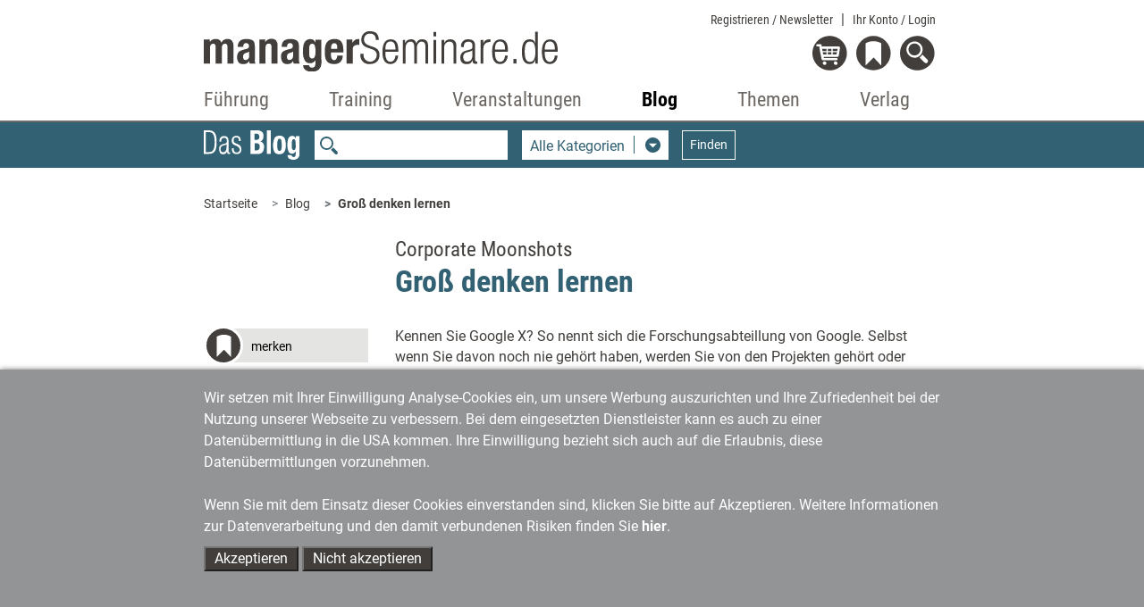

--- FILE ---
content_type: text/html;charset=utf-8
request_url: https://www.managerseminare.de/blog/Gross-denken-lernen,3998
body_size: 12240
content:
	                

	<!DOCTYPE html>
<html lang="de-DE">
<head>
<title>Corporate Moonshots - Groß denken lernen</title>
<meta charset="UTF-8">
<meta http-equiv="X-UA-Compatible" content="IE=edge">
<meta http-equiv="Cache-Control" content="no-cache, no-store, must-revalidate" />
<meta http-equiv="Pragma" content="no-cache" />
<meta http-equiv="Expires" content="0" />
<meta name="title" content="Corporate Moonshots - Groß denken lernen">
<meta name="description" content="">
<meta name="copyright" content="managerSeminare Verlags GmbH, Bonn, Germany" >
<meta name="viewport" content="width=device-width, initial-scale=1">
<meta name="robots" content="index, follow">
<meta property="og:title" content="Corporate Moonshots - Groß denken lernen">
<meta property="og:description" content="">
<meta property="og:url" content="https://www.managerseminare.de/blog/Gross-denken-lernen,3998">
<meta property="og:image" content="https://www.managerseminare.de/images/newsblog/artikel/3998_MS257_Cover.jpg" >

<link rel="canonical" href="https://www.managerseminare.de/blog/Gross-denken-lernen,3998" />

<link rel="apple-touch-icon" type="image/png" href="/common/images/favicon.png">
<link rel="shortcut icon" type="image/png" href="/common/images/favicon.png">
<link rel="icon" type="image/png" href="/common/images/favicon.png">

<!-- Bootstrap -->
<link href="/common/css/bootstrap-4.4.1.css" rel="stylesheet">
<link href="/common/roboto/roboto.css" rel="stylesheet">

<!--Slider-->
<link href="/common/css/slick.css" rel="stylesheet">
	<!--Lightbox-->
<link href="/common/css/featherlight.min.css" rel="stylesheet">
<!---Theme-->
<link href="/common/css/theme.css?v=6" rel="stylesheet">
<!---Specials -->
<link href="/common/css/specials_fr.css" rel="stylesheet">

<link rel="stylesheet" href="/common/css/jquery-ui.css">

<script src="/common/js/jquery-3.5.1.min.js"></script>

<script type="text/javascript">
var use_hash = "";
if(window.location.hash) {
  use_hash= window.location.hash;
  document.location.hash = '';
}
</script>


<!--ms functions -->
<script type="text/javascript" src="/common/js/ms_func.js?v=2"></script>
<script async defer src="/scrcommon/js/altcha.min.js" type="module"></script>
<link href="/scrcommon/css/altcha_ms.css" rel="stylesheet">
<script>
var setmecl = 1;
</script>
</head>
<body class="hyphenate">
<script>var LNID = "81";</script>

	<script>var forPage = "NONE";</script>

<script>
focusMethod = function getFocus() {
  document.getElementById("suchefocus").focus();
}
</script>

<style>

    sideNav #navbarMS ul.navbar-nav li a.navAreaLink {
        color: #929495 !important;
    }

    .sideNav #navbarMS ul.navbar-nav li.liPTT.show div.sublinks.traincamp a.dropdown-item {
        color: #f08a00 !important;
    }

    .sideNav #navbarMS ul.navbar-nav li.liPTT.show div.sublinks.cube a.dropdown-item {
        color: #f08a00 !important;
    }
    
    .sideNav #navbarMS ul.navbar-nav li.liPTT.show div.sublinks.vtt a.dropdown-item {
        color: #007037 !important;
    }

    li.nav-item div.dropdown-menu {
	max-height:70vh !important;
	overflow-y: auto !important;
    }
    
    .sideNav ul.navbar-nav li.dropdown.show.little.liPTT .dropdown-menu {
    left: 33% !important;
  }
    
</style>

<!---Navigation-->
<nav id="header-nav" class="navbar-expand-lg navbar-light fixed-top sideNav" aria-label="Hauptnavigation">
    <div class="container">
        <div class="row top">
            <div class="col-xl-4 offset-xl-2  col-lg-5 offset-lg-1 col-md-5 offset-md-1 col-sm-6 col-5">
                <a class="logo" href="/"><img src="/common/images/Logo-Portal.svg" alt="managerSeminare.de"/> </a>
            </div>
            <div class="col-xl-4 col-lg-5 col-md-5  col-sm-6 col-7 text-right topbuttons">
                <div id="top_nav_bar">
                    <ul>
                        <li class="showAuthUser"><a href="/Login/Newsletter">Newsletter</a></li>
                        <li class="hideAuthUser"><a href="/Registrierung_Newsletter">Registrieren / Newsletter</a></li>
                        <li>
                            <div class="dropdown">
                                <a href="#" class="dropdown-toggle login_btn not-loggedIn" type="button"
                                   data-toggle="dropdown" aria-haspopup="true" aria-expanded="false">Ihr Konto <span class="hideAuthUser">/ Login</span></a>
                                <div class="dropdown-menu login" aria-labelledby="login">
                                    <div class="logincontent"></div>
                                </div>
                            </div>
                        </li>
                    </ul>
                    <div class="dropdown-menu login" aria-labelledby="login">
                        <div class="logincontent"></div>
                    </div>
                </div>
                <div class="clearfix"></div>

                <div class="dropdown">
                    <a href="#" class="dropdown-toggle showAuthUser login_btn not-loggedIn" type="button" id="account"
                       data-toggle="dropdown" aria-haspopup="true" aria-expanded="false">
                        <img class="icon account" src="/common/images/login_on-top.svg" alt="Login" title="Nutzerbereich"/>
                    </a>
                    <div class="dropdown-menu login" aria-labelledby="login">
                        <div class="logincontent"></div>
                    </div>
                </div>

                <div class="dropdown">
                    <a href="#" class="dropdown-toggle" type="button" id="warenkorb" data-toggle="dropdown"
                       aria-haspopup="true" aria-expanded="false">
                        <img class="icon warenkorb" src="/common/images/warenkorb-top.svg" alt="Warenkorb" title="Warenkorb"/>
                        <div class="anzahl" id="cartamaount">0</div>
                    </a>

                    <div class="dropdown-menu warenkorb" aria-labelledby="warenkorb">
                        <div id="cartcontent">
                            <h3>Warenkorb</h3>
                            <strong>Ihr Warenkorb ist leer</strong><br>
                            <strong><a href="/Trainingsmedien?hd">> zum Trainingsmedien-Shop</a></strong><br>
                                <strong><a href="/LeadershipMedien?hd">> zum Leadership-Medien-Shop</a></strong>
                        </div>
                    </div>
                </div>
                <div class="dropdown">
                    <a href="#" class="dropdown-toggle" type="button" id="merkzettel" data-toggle="dropdown"
                       aria-haspopup="true" aria-expanded="false">
                        <img class="icon merkzettel" src="/common/images/merkzettel_top.svg" alt="Merkzettel" title="Merkzettel"/>
                        <div class="anzahl" id="merkzettelamaount">0</div>
                    </a>

                    <div class="dropdown-menu warenkorb" aria-labelledby="merkzettel">
                        <div id="notepadcontent"></div>
                    </div>
                </div>
                <div class="dropdown">
                    <a href="#" class="dropdown-toggle" type="button" id="suche" data-toggle="dropdown"
                       aria-haspopup="true" aria-expanded="false" onclick="focusMethod()" aria-label="Suche öffnen">
                        <img class="icon search" src="/common/images/search-top.svg" alt="Suche" title="Suche"/>
                    </a>
                    <div class="dropdown-menu suche" aria-labelledby="suche">
                        <h3>Suche</h3>
                        <form action="/Suche" method="post">
                            <input type="text" placeholder="Suche" class="form-control" name="url_Search_N" value="" id="suchefocus">

                            <button type="submit" class="form-group btn  btn-sm">Suchen</button>
                        </form>
                    </div>
                </div>
                <button class="navbar-toggler" type="button" data-toggle="collapse" data-target="#navbarMS"
                        aria-controls="navbarMS" aria-expanded="false" aria-label="Navigation">
                    <img class="icon" src="/common/images/hamburger-top.svg" alt="Menü" title="Menü"/></button>
            </div>
        </div>
        <div class="row">
            <div class="col-xl-8  offset-xl-2 col-lg-10 offset-lg-1 col-md-10 offset-md-1 col-12">
                <div class="collapse navbar-collapse" id="navbarMS">
                    <ul class="navbar-nav nav-fill">

                        <li id="mobileAccountBar" class="nav-item onlyMobile hideAuthUser">
                            <a class="showAccountBtn">
                                Mein Konto / Login
                            </a>
                            <a href="/Registrierung_Newsletter">
                                Registrieren / Newsletter
                            </a>
                        </li>

                        <li id="mobileSearchbar" class="nav-item onlyMobile">
                            <form action="/Suche" method="post">
                                <input class="form-control form-control-sm mr-sm-2 searchfield" type="search"
                                       name="url_Search_N" aria-label="Suche">
                            </form>
                        </li>

                        <li class="nav-item onlyMobile" style="border-top: none">
                            <a class="nav-link" href="/">Startseite</a>
                        </li>


                        <li class="nav-item dropdown liManagerSeminare">
                            <a class="nav-link  dropdown-toggle navAreaLink" href="/managerSeminare"
                               id="navManagerSeminare" role="button" data-toggle="dropdown" aria-haspopup="true"
                               aria-expanded="false">Führung</a>
                            <a href="#" class="caret dropdown-toggle" role="button" data-toggle="dropdown"
                               aria-haspopup="true" aria-expanded="false"></a>
                            <div class="dropdown-menu" aria-labelledby="navManagerSeminare">
                                <div class="row">
                                    <div class="col-md-4 col-12 article">
                                        <a href="/managerSeminare" class="imgLink"><img
                                                    src="/common/images/bereiche/Logo-mS.svg"
                                                    alt="managerSeminare: Das Weiterbildungsmagazin"/></a>
                                        <h3><a href="/managerSeminare">managerSeminare Magazin</a></h3>

                                        <div class="sublinks">
                                            <a class="dropdown-item" href="/managerSeminare/Archiv">Artikelarchiv</a>
                                            <a class="dropdown-item" href="/managerSeminare/Hefte">Ausgaben</a>
                                            <a class="dropdown-item" href="/managerSeminare/Dossiers">Dossiers/managerSkills</a>
                                            <a class="dropdown-item" href="/managerSeminare/Supplements">Extrahefte</a>
                                            <a class="dropdown-item" href="/managerSeminare/Abonnement?nav">Mitgliedschaft/Abonnement</a>
                                            <a class="dropdown-item" href="/managerSeminare/Abonnement/Corporate?nav">Mitgliedschaft für Unternehmen</a>
                                            <a class="dropdown-item" href="/managerSeminare/TV">TV-Beiträge</a>
                                            <a class="dropdown-item" href="/managerSeminare/Podcasts">Podcasts</a>
                                            <a class="dropdown-item" href="/managerSeminare/Umfragen">Umfragen</a>
                                            <a class="dropdown-item" href="/Verlag/Redaktionelles_Selbstverstaendnis">Redaktionelles Selbstverständnis</a>
                                            <a class="dropdown-item" href="/managerSeminare/Autorenschaft">Autorenschaft</a>
                                            <a class="dropdown-item" href="/Werbung#ms">Werben in managerSeminare</a>
                                        </div>
                                    </div>
                                    <div class="col-md-4 col-12 article">
                                        <a href="/LeadershipMedien" class="imgLink"><img
                                                    src="/common/images/bereiche/Logo-lm.svg" alt="Leadership Medien"/></a>
                                        <h3><a href="/LeadershipMedien">Leadership Medien: Ressourcen für die Personalentwicklung</a></h3>

                                        <div class="sublinks leadership">
                                            <a class="dropdown-item" href="/LeadershipMedien/Buecher">Bücher</a>
                                            <a class="dropdown-item" href="/LeadershipMedien/Microtrainings">Microtrainings</a>
                                            <a class="dropdown-item" href="/LeadershipMedien/LearningBundles">Learning Bundles</a>
                                            <a class="dropdown-item" href="/LeadershipMedien/Vorschau">Ausblick auf neue Produkte</a>
                                            <a class="dropdown-item" href="/LeadershipMedien/Autorenschaft">Autorenschaft</a>
                                        </div>
                                    </div>

                                    <div class="col-md-4 col-12 article">
                                        <a href="/Self-Leadership" class="imgLink"><img
                                                    src="/common/images/bereiche/Logo-lls.svg" alt="Self-Leadership"/></a>
                                        <h3><a href="/Self-Leadership">Self-Leadership</a></h3>

                                        <div class="sublinks learningleadership">
                                            <a class="dropdown-item" href="/Self-Leadership/Erklaerfilme">Erklärfilme</a>
                                            <a class="dropdown-item" href="/Self-Leadership/LearningUnits">Learning Units</a>
                                            <a class="dropdown-item" href="/ki-kompetenzen">KI-Kompetenzen für den Job</a>
                                            <a class="dropdown-item" href="/Self-Leadership/E-Learning">E-Learning</a>
                                            <a class="dropdown-item" href="/Self-Leadership/Webinar-Aufzeichnung">Webinar-Aufzeichnungen</a>
                                        </div>
                                    </div>

                                </div>
                            </div>
                        </li>
                        <!--Training-->
                        <li class="nav-item dropdown liTrainingaktuell">
                            <a class="nav-link  dropdown-toggle navAreaLink" href="#" id="navTrainingaktuell"
                               role="button" data-toggle="dropdown" aria-haspopup="true"
                               aria-expanded="false">Training</a>
                            <a href="#" class="caret dropdown-toggle" role="button" data-toggle="dropdown"
                               aria-haspopup="true" aria-expanded="false"></a>
                            <div class="dropdown-menu" aria-labelledby="navTrainingaktuell">
                                <div class="row">
                                    <div class="col-md-4 col-12 article"><a href="/Trainingaktuell" class="imgLink">
                                            <img src="/common/images/bereiche/Navi_Logo-Ta.svg"
                                                 alt="Fachzeitschrift Training aktuell"/></a>
                                        <h3><a href="/Trainingaktuell">Training aktuell</a>
                                        </h3>

                                        <div class="sublinks">
                                            <a class="dropdown-item" href="/Trainingaktuell/Archiv">Artikelarchiv</a>
                                            <a class="dropdown-item" href="/Trainingaktuell/Hefte">Ausgaben</a>
                                            <a class="dropdown-item" href="/Trainingaktuell/Dossiers">Dossiers</a>
                                            <a class="dropdown-item" href="/Trainingaktuell/Abonnement?nav">Mitgliedschaft/Abonnement</a>
                                            <a class="dropdown-item" href="/Trainingaktuell/Umfragen">Umfragen</a>
                                            <a class="dropdown-item" href="/Verlag/Redaktionelles_Selbstverstaendnis">Redaktionelles Selbstverständnis</a>
                                            <a class="dropdown-item" href="/Trainingaktuell/Autorenschaft">Autorenschaft</a>
                                            <a class="dropdown-item" href="/Werbung#ta">Werben in Training aktuell</a>
                                        </div>
                                    </div>
                                    <div class="col-md-4 col-12 article"><a href="/Trainingsmedien" class="imgLink"><img
                                                    src="/common/images/bereiche/trainingsmedien-reiter.svg"
                                                    alt="Trainingsmedien"/></a>
                                        <h3><a href="/Trainingsmedien">Trainingsmedien: Shop für Training, Beratung und Coaching</a></h3>

                                        <div class="sublinks trainerbuch">
                                            <a class="dropdown-item" href="/Trainingsmedien/Buecher">Bücher</a>
                                            <a class="dropdown-item" href="/Trainingsmedien/Trainingskonzepte">Trainingskonzepte</a>
                                            <a class="dropdown-item" href="/Trainingsmedien/Toolkits">Toolkits</a>
                                            <a class="dropdown-item" href="/Trainingsmedien/Vorschau">Ausblick auf neue Produkte</a>
                                            <a class="dropdown-item" href="/Trainingsmedien/Autorenschaft">Autorenschaft</a>
                                        </div>
                                    </div>
                                    <div class="col-md-4 col-12 article">
                                        <a href="/Trainerkoffer" class="imgLink"><img
                                                    src="/common/images/bereiche/trainerkoffer-reiter.svg" alt="Trainerkoffer"/></a>
                                        <h3><a href="/Trainerkoffer">Trainerkoffer: Tool-Datenbank für Training, Beratung und Coaching</a></h3>
                                        <div class="sublinks trainerkoffer">
                                            <a class="dropdown-item" href="/Trainerkoffer/Tipps">Tipps</a>
                                            <a class="dropdown-item" href="/Trainerkoffer/Tools">Tools</a>
                                            <a class="dropdown-item" href="/Trainerkoffer/Inputs">Inputs</a>
                                            <a class="dropdown-item" href="/Trainerkoffer/Bilder">Bilder</a>
                                            <a class="dropdown-item" href="/Trainerkoffer/Vertraege">Verträge</a>
                                            <a class="dropdown-item" href="/Trainerkoffer/Marktstudien">Marktstudien</a>
                                        </div>
                                    </div>
                                </div>
                            </div>
                        </li>

                        <!--Veranstaltungen-->
                        
                <li class="nav-item dropdown little liPTT"><a class="nav-link dropdown-toggle navAreaLink"
                                                                       href="/veranstaltungen" id="navPTT" role="button"
                                                                       data-toggle="dropdown" aria-haspopup="true"
                                                                       aria-expanded="false">Veranstaltungen</a>
                            <a href="#" class="caret dropdown-toggle" role="button" data-toggle="dropdown"
                               aria-haspopup="true" aria-expanded="false"></a>
                            <div class="dropdown-menu" aria-labelledby="navPTT">
                                <div class="row">
                                    <div class="col-12 article"><a href="/veranstaltungen" class="imgLink"><img
                                                    src="/images/veranstaltungen/2022/Veranstaltungen-reiter.svg" alt="Seminare & Kongresse"/></a>
                                       
                                    </div>
                                </div>
                                <div class="sublinks">
                                    <a href="/veranstaltungen/petersberger-trainertage" style="width: 100%; height: auto"><img src="/images/veranstaltungen/ptt/Navi_Logo-PTT2026-klein.svg" alt="PTT" style="
    padding-bottom: 5px;
"></a>  
                                   <!-- <a href="/veranstaltungen/vtt" style="width: 100%; height: auto"><img src="/images/veranstaltungen/2022/vtt_navi_klein.svg" alt="VTT" style="
    padding-bottom: 5px;
"></a> 
                                    <a href="/veranstaltungen/traincamp" style="width: 100%; height: auto"><img src="/images/veranstaltungen/2022/traincamp_navi_klein.svg" alt="Traincamp" style="
    padding-bottom: 5px;
"></a>   -->                                                                    
                                    <a href="/veranstaltungen/ki-im-training" style="width: 100%; height: auto"><img src="/images/veranstaltungen/themenreihe_ki_im_training/KI_im Training_final.svg" alt="KI im Training" style="
    padding-bottom: 5px;
"></a> 
                                    <a href="/veranstaltungen/neurowissen" style="width: 100%; height: auto"><img src="/images/veranstaltungen/NeuroWissen_navi_klein.svg" alt="NeuroWissen" style="
    padding-bottom: 5px;
"></a> 
                                    <a href="/veranstaltungen/sys-int" style="width: 100%; height: auto"><img src="/images/veranstaltungen/themenreihe_sysint/Systemische-Navi-Logo.svg" alt="Systemische Interventionen" style="
    padding-bottom: 5px; 
"></a> 
                                    <a href="/veranstaltungen/cube" style="width: 100%; height: auto"><img src="/images/veranstaltungen/2022/cube_navi_klein.svg" alt="Cube" style="
    padding-bottom: 5px;
"></a>
                                    <a href="/veranstaltungen/tools-tipps" style="width: 100%; height: auto"><img src="/images/veranstaltungen/2022/tt-navi_klein.svg" alt="Tools + Tipps" style="
    padding-bottom: 5px;
"></a>   
                                    <a href="/veranstaltungen/luhmann" style="width: 100%; height: auto"><img src="/images/veranstaltungen/themenreihe-luhmann/luhmann-reiter-nav.svg" alt="Luhmann-Eventreihe" style="
    padding-bottom: 5px;
"></a> 
                                    
                                   
                                    
                                    
                                </div>
                            </div>

                        </li>        
                        
                        

                        

 


                        <!--Blog-->
                        <li class="nav-item dropdown little liBlog"><a class="nav-link dropdown-toggle navAreaLink"
                                                                       href="/blog" id="navBlog" role="button"
                                                                       data-toggle="dropdown" aria-haspopup="true"
                                                                       aria-expanded="false">Blog</a>
                            <a href="#" class="caret dropdown-toggle" role="button" data-toggle="dropdown"
                               aria-haspopup="true" aria-expanded="false"></a>
                            <div class="dropdown-menu" aria-labelledby="navBlog">
                                <div class="row">
                                    <div class="col-12 article"><a href="/blog" class="imgLink"><img
                                                    src="/common/images/bereiche/Navi_Logo-Blog.svg" alt="Blog"/></a>
                                        <h3><a href="/blog">Zum Blog</a></h3>
                                    </div>
                                </div>
                                <div class="sublinks">
                                    <a class="dropdown-item" href="/blog-kategorie/Lernen-und-Lehren,9">Lernen & Lehren</a>
                                    <a class="dropdown-item" href="/blog-kategorie/Karriere-und-Wissen,10">Karriere & Wissen</a>
                                    <a class="dropdown-item" href="/blog-kategorie/Training-und-Development,11">Training & Development</a>
                                    <a class="dropdown-item" href="/blog-kategorie/Markt-und-Meinung,12">Markt & Meinung</a>
                                    <a class="dropdown-item" href="/blog-kategorie/Management-und-Fuehrung,14">Management & Führung</a>
                                </div>
                            </div>

                        </li>


                        <!--Themen-->
                        <li class="nav-item dropdown little liThemen">
                            <a class="nav-link  dropdown-toggle navAreaLink" href="/Themen" id="navThemen" role="button"
                               data-toggle="dropdown" aria-haspopup="true" aria-expanded="false">Themen</a>
                            <a href="#" class="caret dropdown-toggle" role="button" data-toggle="dropdown"
                               aria-haspopup="true" aria-expanded="false"></a>
                            <div class="dropdown-menu" aria-labelledby="navThemen">
                                <div class="row">
                                    <div class="col-12 article"><a href="/Themen" class="imgLink"><img
                                                    src="/common/images/bereiche/Navi_Logo-Themen.svg"
                                                    alt="Themen"/></a>
                                        <h3><a href="/Themen">Themen der Weiterbildung</a></h3>
                                    </div>
                                </div>
                                <div class="sublinks">
                                    <a class="dropdown-item" href="/Themen/Agiles-Management">Agiles Management</a>
                                    <a class="dropdown-item" href="/Themen/Ambidextrie">Ambidextrie</a>
                                    <a class="dropdown-item" href="/Themen/Coaching">Coaching</a>
                                    <a class="dropdown-item" href="/Themen/Gewaltfreie-Kommunikation">Gewaltfreie Kommunikation</a>
                                    <a class="dropdown-item" href="/Themen/Fuehrung">Mitarbeiterführung</a>
                                    <a class="dropdown-item" href="/Themen/Organisationsentwicklung">Organisationsentwicklung</a>
                                    <a class="dropdown-item" href="/Themen/Personalentwicklung">Personalentwicklung</a>
                                    <a class="dropdown-item" href="/Themen/Talentmanagement">Talentmanagement</a>
                                    <a class="dropdown-item" href="/Themen/Unternehmenskultur">Unternehmenskultur</a>
                                    <a class="dropdown-item" href="/Themen/New-Work">New Work</a>
                                </div>
                            </div>

                        </li>
                        <!--Verlag-->
                        <li class="nav-item dropdown  little liVerlag">
                            <a class="nav-link  dropdown-toggle navAreaLink" href="#" id="navVerlag" role="button"
                               data-toggle="dropdown" aria-haspopup="true" aria-expanded="false">Verlag</a>
                            <a href="#" class="caret dropdown-toggle" role="button" data-toggle="dropdown"
                               aria-haspopup="true" aria-expanded="false"></a>
                            <div class="dropdown-menu" aria-labelledby="navVerlag">
                                <div class="row">
                                    <div class="col-12 article"><a href="/Verlag" class="imgLink"><img
                                                    src="/common/images/bereiche/Navi_Logo-Verlag.svg"
                                                    alt="Verlag managerSeminare"/></a>
                                        <h3><a href="/Verlag">Verlag stellt sich vor</a></h3>
                                    </div>
                                </div>
                                <div class="sublinks">
                                    <a class="dropdown-item" href="/Verlag/Programm">Programm</a>
                                    <a class="dropdown-item" href="/Verlag/Mitarbeiter">Ansprechpartner/Kontakt</a>
                                    <a class="dropdown-item" href="/Verlag/Jobs">Jobs</a>
                                    <a class="dropdown-item" href="/Verlag/Presse">Presse</a>
                                    <a class="dropdown-item" href="/Verlag/Umwelt">Umwelt</a>
                                    <a class="dropdown-item" href="/Verlag/Redaktionelles_Selbstverstaendnis">Redaktionelles Selbstverständnis</a>
                                    <a class="dropdown-item" href="/Verlag/Social_Networks_und_RSS_Feeds">Social
                                        Networks</a>
                                </div>
                            </div>

                        </li>

                    </ul>
                </div>
            </div>
        </div>
    </div>
    <div class="background"></div>
</nav>

<div id="mobile-logincontent">
    <div class="logincontent"></div>
</div>    <link href="/common/css/blog.css" rel="stylesheet">
    <link href="/scrcommon/tinymce/custom_tinymce_css.css" rel="stylesheet">
    <!---Suche-->
<section class="ms_search navbar">
    <div class="container">
        <div class="row">
            <div class="col-xl-8  offset-xl-2 col-lg-10 offset-lg-1 col-md-10 offset-md-1 col-sm-12 searchCol">
                <form class="form-inline" id="ms_bereich_suche" action="/blog"  method="post" aria-label="Unter-Navigation Bereich Blog (mit Suche)">
                    <img class="searchlogo" src="/common/images/bereiche/Logo-Blog-negativ.svg" alt="Schriftzug Blog"/>
                    <input class="form-control form-control-sm mr-sm-2 searchfield" type="search" placeholder=""
                           name="volltext" id="volltext" value="" aria-label="Suche">
                    <div class="form-group input-group selectDown searchselect">
                        <div class="input-group-btn">
                            <button type="button" data-id="0" class="btn btn-default dropdown-toggle"
                                    data-toggle="dropdown" id="searchPages" aria-haspopup="true" aria-expanded="false" aria-labelledby="search-pages-title">
                                    <span class="title" id="search-pages-title">Rubriken</span> <span class="caret"></span></button>
                            <ul class="dropdown-menu" id="ms_bereiche">
				<li data-id="0">Alle Kategorien</li>
               			                                <li data-id="1" data-fname="cat">Lernen &amp; Lehren</li>
				                                <li data-id="2" data-fname="cat">Karriere &amp; Wissen</li>
				                                <li data-id="3" data-fname="cat">Training &amp; Development</li>
				                                <li data-id="4" data-fname="cat">Markt &amp; Meinung</li>
				                                <li data-id="5" data-fname="cat">Kurioses</li>
				                                <li data-id="6" data-fname="cat">Management &amp; Führung</li>
				                            </ul>
                        </div>
                    </div>
                    <button class="btn btn-outline-white searchbutton btn-sm" type="submit">Finden</button>
                </form>
            </div>
        </div>
    </div>
</section>

<script>
    var bereiche = new Array("/blog" ,"/blog?cat=9" ,"/blog?cat=10" ,"/blog?cat=11" ,"/blog?cat=12" ,"/blog?cat=13" ,"/blog?cat=14" );
</script>    <style>
a.sticky1 {
  position: -webkit-sticky;
  position: sticky;
  top: 550px;
}
</style>


<!---Breadcrumb-->
<section class="ms_breadcrumb has-rightColumn">
  <div class="container">
    <div class="row">

      <div class="col-xl-8  col-lg-10 offset-xl-2 offset-lg-1 col-md-10 offset-md-1 col-12" style="padding-right:0px !important;margin-right:0px !important">
        <ol class="breadcrumb" id="breadcrump">
          <li class="breadcrumb-item" aria-current="page"><a href="/">Startseite</a></li>
        </ol>
      </div>

<!---Werbung rechte Spalte-->

<div   class="right col-xl-2 col-lg-1 text-right werbung d-none dxl-block " tyle="padding:0 !important;margin:0 !important">
    <div class="ad" style="position:absolute;padding:0 !important;margin-top:30px;z-index:10" >
       <a href="#" class="sticky1" style="padding:0 !important;"><img style="width:100%" src="/developmentimages/werbung.gif" alt="Werbung" ></a>
    </div>
</div>



    </div>
  </div>
</section>

    <!---Section-->
<section class="secContent anlese ISHYPHEN">
    <div class="container">
        <div class="row">
            <div class="col-xl-8 offset-xl-2 col-md-10 offset-md-1 col-12">
                <div class="single_article contentBlock">
                    <div class="row">
                        <div id="headleft" class="col-lg-3 col-md-4 d-none d-lg-block"></div>
                        <div class="col-lg-9 col-md-8">
                            <div class="articleHeader">
                                <div class="headlines">
                                    <h5>Corporate Moonshots</h5>                                    <h1 class="headlineNoImage">Groß denken lernen</h1>
                                </div>
                            </div>
                        </div>
                    </div>
                    <div class="row">
                        <div class="col-lg-3 col-md-4 d-none d-md-block">
                            <a role="button" tabindex="0" class="iconBG merkenBtn doMerkzettel d-none" href="" data-npid="" data-nptype="" title="auf den Merkzettel">
 <span class="icons merken"></span><span class="text"><span class="textcell">merken</span></span>
</a>



                            <div class="ml-2">
<div class="shariff" data-button-style="icon" data-mail-url="mailto:" data-mail-subject=" " data-services="[&quot;facebook&quot;,&quot;mail&quot;,&quot;xing&quot;,&quot;linkedin&quot;]"></div>

</div>
                            <div class="clearfix mb-4"></div>
                            <div class="blog_left">
    <div class="ms_blog sideBlock blog_beitraege">
        <div class="header"><h3>Neueste Beiträge:</h3></div>
        <ul class="">
                        <li><a href="/blog/Mehr-KI-als-Konfetti,4719">Mehr KI als Konfetti</a></li>
                        <li><a href="/blog/Entfaltung-durch-Coaching,4716">Entfaltung durch Coaching</a></li>
                        <li><a href="/blog/Die-Empoerungswelle,4713">Die Empörungswelle</a></li>
                    </ul>
    </div>
</div>
                        </div>
                        <div class="col-lg-9 col-md-8 artikeldata blogmigration clearfix">
                            <p>Kennen Sie Google X? So nennt sich die Forschungsabteillung von Google. Selbst wenn Sie davon noch nie geh&ouml;rt haben, werden Sie von den Projekten geh&ouml;rt oder gelesen haben, mit denen sich Google X besch&auml;ftigt: selbstfahrendene Autos etwa oder die Datenbrille. Intern werden solche Projekte bei Google Moonshots genannt. Und auch andernorts spricht man von Moonshots, <strong>wenn von Ideen die Rede ist, die das Potenzial haben, unser Leben kolossal zu ver&auml;ndern</strong>. Wenn es also um etwas Gro&szlig;es geht, etwas sehr Gro&szlig;es. Der Begriff geht auf die Vision von John F. Kennedy zur&uuml;ck, einen Menschen zum Mond schicken zu wollen. Mit Neil Armstrong ist das am 21. Juli 1969 Wirklichkeit geworden.
<br><br><img src="/images/newsblog/container/2019_07_MS257_Cover.jpg" class="high">Die meisten deutschen beziehungsweise europ&auml;ischen F&uuml;hrungskr&auml;fte und Unternehmenschefs sch&uuml;tteln &uuml;ber solche anfangs irrsinnig erscheinenden Projekte nur den Kopf. Hierzulande gilt die Devise: <strong>Wer Visionen hat, sollte zum Arzt gehen.</strong> Denn in der Tat: Solche Projekte sind Sch&uuml;sse ins Blaue, ihr Ausgang ist komplett ungewiss. Trotzdem ist sie da, auch hierzulande &ndash; <strong>die Faszination f&uuml;r &bdquo;the next big thing&ldquo;</strong>, gepaart mit der Angst, durch eben diese n&auml;chste Disruption vollends abgeh&auml;ngt zu werden.
<br><br><strong>Statt &bdquo;going neurotic&ldquo; w&auml;re auch &bdquo;going active&ldquo; eine Option</strong>, meint Friederike M&uuml;ller-Friemauth. Die Zukunftsforscherin hat das <a href="/ms_Artikel/Corporate-Moonshots-Greift-nach-den-Sternen,272714">aktuelle Titelthema</a> von managerSeminare geschrieben und ist &uuml;berzeugt: Dass Unternehmen in Europa selbst Corporate Moonshots starten, statt lediglich den Raketen der Amerikaner hinterherzuschauen, setzt einiges voraus. Sich in die Lage zu versetzen, radikal zu innovieren, erfordert vor allem eine bestimmte Haltung &ndash; und zwar eine andere als die, in der wir Europ&auml;er bislang zu Hause sind. <strong>Das europ&auml;ische Mindset hat sich eher als eine schlechte Startrampe f&uuml;r den Griff nach den Sternen erwiesen.</strong> Es lohnt sich daher, die eigene Denkungsart zu hinterfragen und gro&szlig; denken zu lernen. 
<br><br><strong>Gewohnte Denkroutinen zu verlassen und neue Wege auszuprobieren</strong>, darum geht es auch in einem <a href="/ms_Artikel/Zwei-Fuehrungskraefte-ueber-ihren-Jobtausch-Sichtwechsel,272717">Interview</a>, das wir f&uuml;r die aktuelle Ausgabe gef&uuml;hrt haben. Zwei F&uuml;hrungskr&auml;fte, deren Job unterschiedlicher nicht sein k&ouml;nnte &ndash; einer ist Chef einer Oper, der andere Chef eines Forschungsinstituts &ndash;, haben f&uuml;r drei Wochen ihren Job getauscht. Was auf den ersten Blick etwas lapidar erscheinen mag &ndash; was sind schon drei Wochen? &ndash; hat zu tiefen Einsichten gef&uuml;hrt. &Uuml;ber die eigene F&uuml;hrung, die eigene Organisation und die Bereicherung, die von einem Sichtwechsel ausgehen kann. Ehrliche Einblicke garantiert.
<br><br>
BTW: Das Titelbild erinnert an Antoine Saint-Exup&eacute;rys &bdquo;Kleinen Prinzen&ldquo;. Das ber&uuml;hmteste Zitat daraus umschreibt in gewisser Weise die Motivation, die Moonshots ausl&ouml;sen k&ouml;nnen: &bdquo;Wenn du ein Schiff bauen willst, dann trommle nicht M&auml;nner zusammen, um Holz zu beschaffen, Aufgaben zu vergeben und die Arbeit einzuteilen, sondern lehre sie die Sehnsucht nach dem weiten, endlosen Meer.&ldquo;</p>
                                                                                    <div class="blogautor"><i>19.07.2019</i></div>
                        </div>
                    </div>
                    <div class="row d-md-none">
                        <div class="col-12 innerline">
                            <hr>
                        </div>
                        <div class="col-6">
                            <a role="button" tabindex="0" class="iconBG merkenBtn doMerkzettel d-none" href="" data-npid="" data-nptype="" title="auf den Merkzettel">
 <span class="icons merken"></span><span class="text"><span class="textcell">merken</span></span>
</a>



                        </div>
                        <div class="col-6">
                            <div class="ml-2">
<div class="shariff" data-button-style="icon" data-mail-url="mailto:" data-mail-subject=" " data-services="[&quot;facebook&quot;,&quot;mail&quot;,&quot;xing&quot;,&quot;linkedin&quot;]"></div>

</div>
                        </div>
                    </div>
                </div>
            </div>
        </div>
    </div>
</section>





                                                            
            <section class="secContent">
            <div class="container">
                <div class="row">
                    <div class="col-xl-8 offset-xl-2 col-lg-10 offset-lg-1 col-md-10 offset-md-1 col-12">
                        <div class="themenseiten-links-box contentBlock">
                            <h3>Direkt zu unseren Themenseiten</h3>
                            <div class="themenseiten-tags">
                                                                    <a href="https://www.managerseminare.de/thema/Interviewtraining,10506" class="themenseiten-tag">Interviewtraining</a>
                                                                    <a href="https://www.managerseminare.de/thema/Mitarbeitermotivation,5157" class="themenseiten-tag">Mitarbeitermotivation</a>
                                                                    <a href="https://www.managerseminare.de/thema/Organisation,24726" class="themenseiten-tag">Organisation</a>
                                                                    <a href="https://www.managerseminare.de/thema/Projektmanagement,6052" class="themenseiten-tag">Projektmanagement</a>
                                                            </div>
                                                    </div>
                    </div>
                </div>
            </div>
        </section>
    
<div id="themenslider"></div>

	<!---Footer neu-->
<footer>
<style>
  
  span.footerabstand {
    margin-left: 10px;
    margin-right: 10px;
  }


  input.footersize {
    margin-left: 10px;
    margin-top: 10px;
    margin-right: 10px;
  }



</style>


  <!--Kleine Bildschirme-->
        <div class="row d-block d-sm-none">
          <div class="col-xl-8  offset-xl-2    col-md-10 offset-md-1 col-12">  

          
            <div class="row" style="padding: 20px">

              <div class="col" style="padding: 10px; background-color: #EDEEEF; color: #413E3B">
              

                
                  <form class="form-inline" action="/Registrierung_Newsletter" method="get" aria-label="Newsletter Anmeldung im Footer">
                                  <label style="font-weight: 600; padding-right: 10px; ">News aus der Weiterbildungswelt in Ihrem Postfach: Unser Newsletter</label>
                                      <input type="email" name="eMail" class="form-control" id="InputEmail" placeholder="E-Mail eingeben" required="" style="width: 300px;">
                                      <button type="submit" class="btn btn-dark umami--click--Footer-Newsletter" style="margin-left: 10px;">Weiter</button>
                  
                                </form>
                

              </div>

            </div>



            <div class="row" style="text-align: center; color: #ffffff; font-size: 14px;">
              <div class="col-sm-6" style="padding-bottom: 20px; padding-top: 20px;">
                <div class="box">
                  <p style="font-size:22px;font-weight: bold;margin-bottom: .5rem; line-height: 2.0; margin-top: 0; box-sizing: border-box;">Führung</p>
                  <ul>
                    <li><a href="/managerSeminare">managerSeminare Magazin</a></li>
                    <li><a href="/LeadershipMedien">Leadership Medien</a></li>
                    <li><a href="/Self-Leadership">Self-Leadership</a></li>             
                    <li><a href="/blog">Das Blog</a></li>
                  </ul>
                </div>
              </div>

              <div class="col-sm-6" style="padding-bottom: 20px; padding-top: 20px;">
                <div class="box">
                  <p style="font-size:22px;font-weight: bold;margin-bottom: .5rem; line-height: 2.0; margin-top: 0; box-sizing: border-box;">Training</p>
                  <ul>
                    <li><a href="/Trainingaktuell">Training aktuell Magazin</a></li>
                    <li><a href="/Trainingsmedien">Trainingsmedien</a></li>
                    <li><a href="/Trainerkoffer">Trainerkoffer</a></li>
                    <li><a href="/Trainerkoffer/Tipps">Trainerkoffer Tipps</a></li>
                  </ul>
                </div>
              </div>

              <div class="col-sm-6" style="padding-bottom: 20px;">
                <div class="box">
                  <p style="font-size:22px;font-weight: bold;margin-bottom: .5rem; line-height: 2.0; margin-top: 0; box-sizing: border-box;">Veranstaltungen</p>
                  <ul>
                    <li><a href="/veranstaltungen/petersberger-trainertage">PTT</a></li>                    
                    <li><a href="/veranstaltungen/cube">Cube</a></li>
                      <li><a href="/veranstaltungen/tools-tipps">tools+tipps</a></li>
                      <li><a href="/veranstaltungen/luhmann">Luhmann-Eventreihe</a></li>
                       <li><a href="/veranstaltungen/ki-im-training">KI im Training</a></li>
                      <li><a href="/veranstaltungen/neurowissen">NeuroWissen</a></li>
                      <li><a href="/veranstaltungen/sys-int">Systemische Interventionen</a></li>
                  </ul>
                </div>
              </div>

              <div class="col-sm-6" style="padding-bottom: 20px;">
                <div class="box">
                  <p style="font-size:22px;font-weight: bold;margin-bottom: .5rem; line-height: 2.0; margin-top: 0; box-sizing: border-box;">Service</p>
                  <ul>
                     <li><a href="/Verlag/Mitarbeiter">Ansprechpartner / Kontakt</a></li> 
                    <li><a href="/AGB">AGB</a></li>
                    <li><a href="/Barrierefreiheit">Barrierefreiheit</a></li>
                    <li><a href="/Datenschutz">Datenschutz</a></li>
                    <li><a href="/Impressum">Impressum</a></li>
                      <li><a href="/Themen">Themen</a></li>                    
                      <li><a href="/Werbung">Werbung</a></li>
                  </ul>
                </div>
              </div>
            </div>


            <div class="row" style="border-bottom: 1px solid #ffffff; border-top: 1px solid #ffffff;">

              <div class="col-sm" style="text-align: center;">
                <a href="https://de.linkedin.com/company/msmagazin"  title="managerSeminare bei LinkedIn" target="_blank">
                  <img alt="managerSeminare bei LinkedIn" src="/images/verlag/LinkedIn_Icon_Circle_White-01.svg" style="padding: 30px 10px 30px 10px; width: 15%; height: auto; "></a>
                    <a href="https://www.instagram.com/managerseminare/?hl=de"  title="managerSeminare bei Instagram" target="_blank">
                    <img alt="managerSeminare bei Instagram" src="/images/verlag/Instagram_Social_Icon_Circle_White-01-01.svg" style="padding: 30px 10px 30px 10px; width: 15%; height: auto; "></a>
                    <a href="https://www.facebook.com/managerSeminare"  title="managerSeminare bei Facebook" target="_blank">
                    <img alt="managerSeminare bei Facebook" src="/images/verlag/Facebook_Social_Icon_Circle_White-01-01.svg" style="padding: 30px 10px 30px 10px; width: 15%; height: auto; "></a>
<!--
                    <a href="https://twitter.com/msmagazin"  title="managerSeminare bei X" target="_blank">
                    <img alt="managerSeminare bei X" src="/images/verlag/X_Social_Icon_Circle_White-01.svg" style="padding: 30px 10px 30px 10px; width: 15%; height: auto; "></a>
-->
                    <a href="https://www.youtube.com/user/managerSeminareGmbH"  title="managerSeminare bei YouTube" target="_blank">
                    <img alt="managerSeminare bei YouTube" src="/images/verlag/YouTube_Social_Icon_Circle_White-01.svg" style="padding: 30px 10px 30px 10px; width: 15%; height: auto; "></a>
                    <a href="https://www.pinterest.de/msmagazin/"  title="managerSeminare bei Pinterest" target="_blank">
                    <img alt="managerSeminare bei Pinterest" src="/images/verlag/Pinterest_Icon_Circle_White-01-01.svg" style="padding: 30px 10px 30px 10px; width: 15%; height: auto; ">
                </a>
                
              </div>
                              <div class="col-sm"  style="text-align: center;">
                <a href="https://www.seminarmarkt.de/" target="_blank"  title="Seminare finden">
                  <img alt="Weiterbildungsplattform Seminarmarkt.de" src="/images/verlag/logo-sm.svg"  style="padding: 30px 30px; width: 70%; height: auto;"> 
                </a>

                
              </div>

            </div> 

            <div class="row" style="padding: 30px 30px; text-align: center; color: #ffffff;">
              <div class="col">
                <adress>managerSeminare Verlags GmbH  <span class=footerabstand>|</span>  Endenicher Str. 41  <span class=footerabstand>|</span>  D-53115 Bonn  <span class=footerabstand>|</span>  <a href="tel:++49 228 97791-0">0228/97791-0</a>  <span class=footerabstand>|</span>  <a href="mailto:info@managerseminare.de">info@managerseminare.de</a></adress>
              </div>
            </div>
        
          
        </div>
          </div>


 <!--Große Bildschirme-->
  <div class="container">
    <div class="d-none d-sm-block">
      <div class="row">
          <div class="offset-xl-2 col-xl-8 offset-lg-1 col-lg-10 offset-md-1 col-md-10 col-sm-12 col-12">     
            
            <div class="row" style="padding: 20px">

              <div class="col" style="padding: 10px; background-color: #EDEEEF; color:black;">
              

                
                  <form class="form-inline" action="/Registrierung_Newsletter" method="get" aria-label="Newsletter Anmeldung im Footer">
                  
                                  <label style="font-weight: 600; padding-right: 10px; color: #413E3B">News aus der Weiterbildungswelt in Ihrem Postfach: Unser Newsletter</label>
                                      <input type="email" name="eMail" class="form-control" id="InputEmail" placeholder="E-Mail eingeben" required="" style="width: 300px;">
                                      <button type="submit" class="btn btn-dark" style="margin-left: 10px;">Weiter</button>
                  
                                </form>
                

              </div>

            </div>
            





            <div class="row" style="text-align: center; color: #ffffff;">
              <div class="col-sm-6" style="padding-bottom: 20px; padding-top: 20px;">
                <div class="box">
                  <p style="font-size:22px;font-weight: bold;margin-bottom: .5rem; line-height: 2.0; margin-top: 0; box-sizing: border-box;">Führung</p>
                  <ul>
                    <li><a href="/managerSeminare">managerSeminare Magazin</a></li>
                    <li><a href="/LeadershipMedien">Leadership Medien</a></li>
                    <li><a href="/Self-Leadership">Self-Leadership</a></li>
                    <li><a href="/blog">Das Blog</a></li>
                  </ul>
                </div>
              </div>

              <div class="col-sm-6" style="padding-bottom: 20px; padding-top: 20px;">
                <div class="box">
                  <p style="font-size:22px;font-weight: bold;margin-bottom: .5rem; line-height: 2.0; margin-top: 0; box-sizing: border-box;">Training</p>
                  <ul>
                    <li><a href="/Trainingaktuell">Training aktuell Zeitschrift</a></li>
                    <li><a href="/Trainingsmedien">Trainingsmedien</a></li>
                    <li><a href="/Trainerkoffer">Trainerkoffer</a></li>
                    <li><a href="/Trainerkoffer/Tipps">Trainerkoffer Tipps</a></li>
                  </ul>
                </div>
              </div>

              <div class="col-sm-6" style="padding-bottom: 20px;">
                <div class="box">
                  <p style="font-size:22px;font-weight: bold;margin-bottom: .5rem; line-height: 2.0; margin-top: 0; box-sizing: border-box;">Veranstaltungen</p>
                  <ul>
                    <li><a href="/veranstaltungen/petersberger-trainertage">PTT</a></li>                    
                    <li><a href="/veranstaltungen/cube">Cube</a></li>
                      <li><a href="/veranstaltungen/tools-tipps">tools+tipps</a></li>
                      <li><a href="/veranstaltungen/luhmann">Luhmann-Eventreihe</a></li>
                       <li><a href="/veranstaltungen/ki-im-training">KI im Training</a></li>
                      <li><a href="/veranstaltungen/neurowissen">NeuroWissen</a></li>
                      <li><a href="/veranstaltungen/sys-int">Systemische Interventionen</a></li>                      
                  </ul>
                </div>
              </div>

              <div class="col-sm-6" style="padding-bottom: 20px;">
                <div class="box">
                  <p style="font-size:22px;font-weight: bold;margin-bottom: .5rem; line-height: 2.0; margin-top: 0; box-sizing: border-box;">Service</p>
                  <ul>
                     <li><a href="/Verlag/Mitarbeiter">Ansprechpartner / Kontakt</a></li> 
                    <li><a href="/AGB">AGB</a></li>
                    <li><a href="/Barrierefreiheit">Barrierefreiheit</a></li>
                    <li><a href="/Datenschutz">Datenschutz</a></li>
                    <li><a href="/Impressum">Impressum</a></li>
                      <li><a href="/Themen">Themen</a></li>                    
                      <li><a href="/Werbung">Werbung</a></li>


                  </ul>
                </div>
              </div>
            </div>

        
           
      


<div class="row" style="border-bottom: 1px solid #ffffff; border-top: 1px solid #ffffff;">
              <div class="col-sm" style="text-align: left;">
                <a href="https://de.linkedin.com/company/msmagazin"  title="managerSeminare bei LinkedIn" target="_blank">
                  <img alt="managerSeminare bei LinkedIn" src="/images/verlag/LinkedIn_Icon_Circle_White-01.svg" style="padding: 30px 10px 30px 10px; width: 15%; height: auto; "></a>
                    <a href="https://www.instagram.com/managerseminare/?hl=de"  title="managerSeminare bei Instagram" target="_blank">
                    <img alt="managerSeminare bei Instagram" src="/images/verlag/Instagram_Social_Icon_Circle_White-01-01.svg" style="padding: 30px 10px 30px 10px; width: 15%; height: auto; "></a>
                    <a href="https://www.facebook.com/managerSeminare"  title="managerSeminare bei Facebook" target="_blank">
                    <img alt="managerSeminare bei Facebook" src="/images/verlag/Facebook_Social_Icon_Circle_White-01-01.svg" style="padding: 30px 10px 30px 10px; width: 15%; height: auto; "></a>
<!--
                    <a href="https://twitter.com/msmagazin"  title="managerSeminare bei X" target="_blank">
                    <img alt="managerSeminare bei X" src="/images/verlag/X_Social_Icon_Circle_White-01.svg" style="padding: 30px 10px 30px 10px; width: 15%; height: auto; "></a>
-->
                    <a href="https://www.youtube.com/user/managerSeminareGmbH"  title="managerSeminare bei YouTube" target="_blank">
                    <img alt="managerSeminare bei YouTube" src="/images/verlag/YouTube_Social_Icon_Circle_White-01.svg" style="padding: 30px 10px 30px 10px; width: 15%; height: auto; "></a>
                    <a href="https://www.pinterest.de/msmagazin/"  title="managerSeminare bei Pinterest" target="_blank">
                    <img alt="managerSeminare bei Pinterest" src="/images/verlag/Pinterest_Icon_Circle_White-01-01.svg" style="padding: 30px 10px 30px 10px; width: 15%; height: auto; ">
                </a>
                
              </div>
 
          
                      
              <div class="col-sm"  style="text-align: right;">
                <a href="https://www.seminarmarkt.de/" target="_blank"  title="Seminare finden">
                  <img alt="Weiterbildungsplattform Seminarmarkt.de" src="/images/verlag/logo-sm.svg"  style="padding: 30px 30px; width: 75%; height: auto; text-align: left;"> 
                </a>

                
              </div>
                </div>





            <div class="row" style="padding: 30px 30px; text-align: center; color: #ffffff;">
              <div class="col">
                <adress>managerSeminare Verlags GmbH  <span class=footerabstand>|</span>  Endenicher Str. 41  <span class=footerabstand>|</span>  D-53115 Bonn  <span class=footerabstand>|</span>  <a href="tel:++49 228 97791-0">0228/97791-0</a>  <span class=footerabstand>|</span>  <a href="mailto:info@managerseminare.de">info@managerseminare.de</a></adress>
              </div>
            </div>




          </div>



      </div>
  </div>
</div>
</footer>





<div id="contact-footer-box">
    <div class="heading">Ihre Ansprechpartner <img src="/common/images/Kontakt.svg" class="show_icon" alt="Ansprechpartner">
        <img src="/common/images/ST_Pfeil-unten.svg" class="hide_icon" alt="schließen">
    </div>
    <div class="content">
        <p class="mb-2">
            Für alle Fragen rund um unsere Webseite, unsere Medien und Abonnements finden Sie hier den passenden
            Ansprechpartner:
        </p>
        <a href="/Verlag/Mitarbeiter" class="btn btn-sm mb-3"
           style="border-radius: 0px; background: #413e3b; color: white">
            Übersicht Ansprechpartner
        </a>
        <form id="contact-footer-box-form" action="/Verlag/Mitarbeiter" method="post" aria-label="Kontaktformular">
            <input type="hidden" name="handler" value="mailHandler">
            <input type="hidden" name="request" value="contact_footer_box_formular">
            <input type="hidden" name="url" value="">
            <div class="font-weight-bold mb-2">Oder schreiben Sie uns direkt:</div>
            <div class="form-group my-2">
                <input type="text" class="form-control form-control-sm" value="" name="name" placeholder="Name"
                       required/>
            </div>
            <div class="form-group my-2">
                <input type="email" class="form-control form-control-sm" value="" name="email" placeholder="E-Mail"
                       required/>
            </div>
            <div class="form-group my-2">
                <textarea class="form-control form-control-sm" name="message" id="message" placeholder="Nachricht"
                          style="height: 100px" required></textarea>
            </div>
            <div class="form-group my-2">
                <label style="margin-bottom: 0; font-size: 13px">Sicherheitsabfrage: Welche Zahl ist größer? 2 oder 8?</label>
                <input type="text" class="form-control form-control-sm" value="" name="frage" required/>
            </div>
            <button class="btn btn-sm" style="border-radius: 0px; background: #413e3b; color: white">
                Absenden
            </button>
            <div class="small mt-2"><b>Datenschutz bei managerSeminare.de:</b><br>
                Bei der Verarbeitung Ihrer persönlichen Daten beachten wir die gesetzlichen Bestimmungen.
                Informationen zum Datenschutz finden Sie <a href="/Datenschutz" target="_blank" style="color: black">hier</a>.
            </div>
        </form>
        <div class="response-feedback mt-2"></div>
    </div>
</div>

<div class="confirm_wrap">
    <div id="COK_wrap">
        <div class="confirm_box">
            <div class="container">
                <div class="row">
                    <div class="col-xl-8 offset-xl-2 col-lg-10 offset-lg-1 col-md-10 offset-md-1 col-sm-12">
                        <div class="content">
                            Wir setzen mit Ihrer Einwilligung Analyse-Cookies ein, um unsere Werbung auszurichten und Ihre Zufriedenheit bei der Nutzung unserer Webseite zu verbessern. Bei dem eingesetzten Dienstleister kann es auch zu einer Datenübermittlung in die USA kommen. Ihre Einwilligung bezieht sich auch auf die Erlaubnis, diese Datenübermittlungen vorzunehmen.<br><br>Wenn Sie mit dem Einsatz dieser Cookies einverstanden sind, klicken Sie bitte auf Akzeptieren. Weitere Informationen zur Datenverarbeitung und den damit verbundenen Risiken finden Sie <a class="link" href="/Datenschutz">hier</a>.
                        </div>
                        <button type="button" onClick="allowCookies('ACCEPTED');" class="confirm_btn">Akzeptieren</button>
                        <button type="button" onClick="allowCookies('DENIED');" class="confirm_btn">Nicht akzeptieren</button>
                    </div>
                </div>
            </div>
        </div>
    </div>
</div>

<div id="back-to-top-wrap" onclick="scrollToTop()" role="button">
    <img src="/common/images/Pfeil2_oben.svg" alt="nach oben">
    <span class="text">Nach oben</span>
</div>

<!-- ######### -->
<!-- Libraries -->
<!-- ######### -->
<script src="/common/js/popper.min.js"></script>
<script src="/common/js/bootstrap-4.4.1.js"></script>
<script src="/common/js/jquery-ui.js"></script>
<!--Schauen, ob Bilder geladen sind-->
<script src="/common/js/imagesloaded.pkgd.min.js"></script>
<!--Silder -->
<script type="text/javascript" src="/common/js/slick.min.js"></script>
<!--Scroll Behavior -->
<script type="text/javascript" src="/common/js/jquery-scrolltofixed-min.js"></script>
<!--Lightbox -->
<script src="/common/js/featherlight.min.js"></script>

<!-- ######### -->
<!-- ### JS ## -->
<!-- ######### -->
<!--ajax elemente -->
<script type="text/javascript" src="/common/js/ajax_v2.js"></script>
<!-- pmnt -->
<script type="text/javascript" src="/common/js/pmnt_v3.js?t=1689146287"></script>
<!-- theme suggestions -->
<script type="text/javascript" src="/common/js/swdata_forthema.js"></script>
<!-- shariff -->
<script type="text/javascript" src="/scrcommon/js/shariff.min.js"></script>
<!-- main -->
<script type="text/javascript" src="/common/js/main.js"></script>
<!-- slider -->
<script type="text/javascript" src="/common/js/slider.js"></script>	    <script>

function toggleThemenseitenLinks(button) {
    const allTags = button.closest('.themenseiten-links-box').querySelectorAll('.themenseiten-tag');
    const isExpanded = button.getAttribute('data-expanded') === 'true';
    let totalCount = allTags.length;

    allTags.forEach((tag, index) => {
        if (index >= 6) {
            if (isExpanded) {
                tag.classList.add('themenseiten-tag-hidden');
            } else {
                tag.classList.remove('themenseiten-tag-hidden');
            }
        }
    });

    if (isExpanded) {
        button.textContent = 'Alle ' + totalCount + ' Themen anzeigen';
        button.setAttribute('data-expanded', 'false');
    } else {
        button.textContent = 'Weniger anzeigen';
        button.setAttribute('data-expanded', 'true');
    }
}

var box1 = new Array("BLOG");
var box2 = new Array("MSART","MSDOSS","MSTV");
msSWDATA_for_Types("10506;5157;24726;6052;",box1,box2,"3998",6);


       var bereichsID=0;
       forPage="/blog.html";


        $(document).ready(function() {
            $(document.body).addClass('blog');
            $('.liBlog').addClass('active');
            addBreadCrump('Blog','/blog');
            addBreadCrump('Groß denken lernen',"/blog/Gross-denken-lernen,3998");
        });
    </script>
	<script>
$(document).ready(function() {
	// default perl suchen
	$("li.breadcrumb-item").last().addClass('active');
	if(typeof bereichsID !== 'undefined')
	{
    		$('#ms_bereiche li').click(function () {
                	bereichsID = $(this).attr('data-id');
                	name       = $(this).html();
                	$('#searchPages span.title').html(name); 
    		});
    		$('#ms_bereich_suche').submit( function() {
                        useName = $("#ms_bereiche").find("[data-id='" + bereichsID + "']").attr('data-fname');
			$('#areaSearch').attr("name",useName);
                	$(this).attr("action", bereiche[bereichsID]);
    		});
    		$('#searchPages span.title').html( $('#ms_bereiche li[data-id="'+bereichsID+'"]').html() );
	}
	docReadyVideos();	

        if(use_hash) {
             scrollToAnchor(use_hash);
        }

});
</script>

<script>
    $(document).ready(function (){
        $('body').on('click', '#abo_videos_ctr img', function(){
            var that = $(this);
            var video_id = that.attr('data-video_id');
            $('#videoOverlay .modal-content').html('<div id="formovie' + video_id + '"></div>');

            initMSVideo(video_id,19)
            readySingleVideo(video_id,19,true);

            $('#videoOverlay').appendTo("body").modal('show');
        });

        $('#videoOverlay').on('hidden.bs.modal', function () {
            $('#videoOverlay .modal-content').html('');
        });
    });
</script>

<div id="videoOverlay" class="modal fade cart" tabindex="-1" role="dialog"  aria-hidden="true">
    <div class="modal-dialog">
        <div class="modal-header">
            <button type="button" class="close" data-dismiss="modal" aria-label="Dialog schließen" style="background-color: white; color:black">
                <span aria-hidden="true">&times;</span>
            </button>
        </div>
        <div class="modal-content"></div>
    </div>
</div>

</body>
</html>



--- FILE ---
content_type: text/css
request_url: https://www.managerseminare.de/common/css/blog.css
body_size: 3379
content:
/* Farben und Icons für Unterseiten ######################################################*/
/*font colors darkColor ######################################################*/
.blog .contentBlock a,
.blog .contentBlock a h3,
.blog .contentBlock h3 a,
.blog .contentBlock .price,
.blog .contentBlock h3,
.blog .contentBlock .h3,
.blog .contentBlock .blockHeadline h2,
.blog .contentBlock .blockHeadline h1,
.blog .navbar-nav .dropdown-menu h3 .imgLink.active,
.blog span.more,
.blog .contentBlock a.more,
.blog .input-group.selectDown a.button .title,
.blog .input-group-btn.notAbsolute a.button .title,
.blog .input-group.selectDown a.button .title,
.blog .input-group.selectDown button .title,
.blog .contentBlock.zitat .content h2,
.blog section.payContent .payOverlay .closer h2,
.blog section.payContent .payOverlay .closer h3,
.blog section.payContent .payOverlay .closer .preis,
.blog .slider .box.headMediaText .texte.buttonbottom a.iconBG:hover span.text,
.blog .slider .box.headMediaText .texte.buttonbottom a.iconBG:hover span.icons,
.blog .row.header .headlines h2,
.blog .row.header .headlines h3,
.blog .row.header h1.headline,
.blog section.anlese .single_article .articleHeader h1,
.blog section.anleseHeft .contentBlock .headline h1,
.blog .contentBlock.hasLeftImg h3,
.blog .managerseminare .contentBlock.ms_article.blocks.background .block,
.blog .contentBlock.ms_article.blocks .block .texte.buttonbottom a.iconBG:hover span.text,
.blog .contentBlock.accordion .card-header h3 .btn,
.blog .contentBlock.result .header .headline h2,
.blog .contentBlock.result .second,
.blog .secContent .form-control::placeholder,
.blog .teaser a,
.blog .sw_slider .slick-slider .slick-slide .h4,
.blog .kat_links .h3,
.blog .kat_links h3,
.blog #volltext {
  color: #316172;
}
.blog .sendForm,
.blog .buttons .button,
.blog .contentBlock.tabs .nav-pills .nav-link,
.blog a.iconBG span.text {
  color: black !important;
  background-color: #e4e4e2;
}
/* for the download modal */
.blog #dl_urheber {
  cursor: pointer;
}
.blog #dl_urheber:after {
  display: inline-flex;
  content: url("../images/blog/Pfeil-Accordion.svg");
  margin-left: 20px;
  height: 23px;
  width: 23px;
}
.blog #dl_urheber.open:after {
  display: inline-flex;
  content: url("../images/blog/Pfeil-Accordion.svg");
  margin-left: 20px;
  transform: rotateZ(-180deg);
  height: 23px;
  width: 23px;
}
.blog #dl_urheber span {
  display: none;
}
.blog #dl_urheber.open span {
  display: block;
}
/*font colors Labels ######################################################*/
.blog .label {
  color: #316172;
  border: 1px solid #316172;
}
.blog .label:hover {
  background: #316172;
  transition: 0.4s all;
}
.blog .label.active {
  background: #316172;
}
.blog .kat_links .label {
  color: #413e3b;
  border: 1px solid #aeadae;
}
.blog .kat_links .label:hover {
  background: transparent;
  color: #316172 !important;
}
.blog .kat_links .label.active {
  background: transparent;
  color: #316172 !important;
}
/*font colors lightColor ######################################################*/
.blog section.ms_search button.btn-outline-white:hover {
  color: #afc7d0;
}
.blog section.ms_search button.btn-outline-white:hover {
  color: #afc7d0;
}
/*font colors black ######################################################*/
.blog .buttons .button span {
  color: #000000;
}
/*font colors white ######################################################*/
.blog .contentBlock .slider .imageTextOverlay a h3,
.blog button.iconBG span.icons,
.blog a.iconBG:hover span.icons,
.blog button.iconBG span.text,
.blog a.iconBG:hover span.text,
.blog .slider .box.headMediaText .texte.buttonbottom a.iconBG span.text,
.blog .slider .box.headMediaText .texte.buttonbottom a.iconBG span.icons,
.blog .ms_pagination .background,
.blog .ms_pagination .background a,
.blog .slider .box.iconText:hover,
.blog .contentBlock.ms_article.blocks .block .texte.buttonbottom a.iconBG,
.blog input.submit,
.blog .buttons .button:hover,
.blog .buttons .button.active,
.blog .buttons .button.active span,
.blog .buttons .button:hover span,
.blog .contentBlock.tabs .nav-pills .nav-link:hover,
.blog .sendForm:hover,
.blog a.iconBG span.text:hover {
  color: #ffffff !important;
  opacity: 1 !important;
}
.blog .slider .box.iconText:hover a,
.blog .slider .box.iconText a:hover h3,
.blog .slider .box.iconText a:hover h4,
.blog .slider .box.iconText a:hover h5,
.blog .slider .box.iconText a:hover p {
  color: #ffffff !important;
}
/*bordercolors  darkColor ######################################################*/
.blog .sideNav {
  border-color: #316172;
}
.blog span.more.closed:after {
  border-color: #316172 transparent transparent transparent;
}
.blog span.more.open:after {
  border-color: transparent transparent #316172 transparent;
}
.blog .input-group-btn.notAbsolute a.button .caret,
.blog .input-group.selectDown a.button .caret,
.blog .input-group.selectDown button .caret {
  border-left: 1px solid #316172;
}
/*bordercolors  lightColor ######################################################*/
.blog section.ms_search button.btn-outline-white:hover,
.blog section.ms_search button.btn-outline-white:hover,
.blog .slider .box.headMediaText .texte.buttonbottom a.iconBG span.text,
.blog .slider .box.headMediaText .texte.buttonbottom a.iconBG span.icons {
  border: 1px solid #afc7d0;
}
.blog .contentBlock.ms_article.blocks .block .texte.buttonbottom a.iconBG span.icons,
.blog .contentBlock.ms_article.blocks .block .texte.buttonbottom a.iconBG span.text {
  border: 3px solid #afc7d0;
}
.blog .xp_imagewrapper.zitat {
  border-top: 1px solid #413e3b;
  border-bottom: 1px solid #413e3b;
}
.blog div.xp_imagewrapper.images {
  border: 1px solid #413e3b !important;
}
.blog div.workmarker div.xp_imagewrapper.autoren.addBorder {
  border-top: 1px solid #413e3b;
}
.blog ul + div.workmarker div.xp_imagewrapper.autoren,
.blog ol + div.workmarker div.xp_imagewrapper.autoren {
  margin-top: 40px;
  padding-top: 40px;
}
.blog div.forSections h2.slider_sectionHead {
  color: #316172 !important;
}
.blog .sw_slider div.box.headMediaText.forSections {
  background-color: #afc7d0 !important;
}
.blog .xp_imagewrapper.standardbox {
  background-color: #afc7d0 !important;
}
.blog div.xp_imagewrapper.zitat blockquote {
  color: #316172 !important;
}
.blog div.appendix {
  background-color: #afc7d0 !important;
  padding: 25px !important;
  margin-bottom: 20px;
}
.blog div.appendix h3.app {
  color: #316172 !important;
}
.blog .paywall {
  background-color: #afc7d0 !important;
}
.blog div.paywall h3.paywall_intro {
  color: #316172 !important;
}
.blog div.appendix a.iconBG span.text,
.blog div.appendix a.iconBG span.icons,
.blog div.paywall a.iconBG span.text,
.blog div.paywall a.iconBG span.icons {
  border: 3px solid #afc7d0;
}
.blog .sw_slider div.mztSlider a {
  color: #316172 !important;
}
/*backgroundcolors darkColor  ######################################################*/
.blog section.ms_search,
.blog section.ms_search .searchExtend .dropdown-menu,
.blog section .searchFilter .btn.searchbutton,
.blog .button.iconBG span.text,
.blog a.iconBG:hover span.text,
.blog section.payContent .payOverlay a.iconBG span.icons,
.blog section.payContent .payOverlay a.iconBG span.text,
.blog .ms_pagination .background,
.blog .slider .box.iconText:hover,
.blog .contentBlock.ms_article.blocks button.iconBG span.icons,
.blog .contentBlock.ms_article.blocks button.iconBG span.text,
.blog .contentBlock.ms_article.blocks .block .texte.buttonbottom a.iconBG span.icons,
.blog .contentBlock.ms_article.blocks .block .texte.buttonbottom a.iconBG span.text,
.blog .form-check label input[type="radio"]:checked ~ .label-text:before,
.blog .form-check label input[type="checkbox"]:checked ~ .label-text:before,
.blog .altcha-checkbox input[type="checkbox"]:checked ~ .altchamarker::before,
.blog input.submit,
.blog .select-wrapper::after,
.blog .buttons .button:hover,
.blog .buttons .button.active,
.blog .contentBlock.tabs .nav-pills .nav-link:hover,
.blog .contentBlock.tabs .nav-pills .nav-link.active,
.blog .contentBlock.tabs .nav-pills .show > .nav-link,
.blog .contentBlock.tabs .nav-tabs .nav-link.active,
.blog .contentBlock.tabs .nav-tabs .show > .nav-link,
.blog .sendForm:hover,
.blog a.iconBG:hover span.text,
.blog table.bestseller td.number {
  background-color: #316172;
}
/*backgroundcolors  colorLightMS ######################################################*/
.blog #regForm #prevBtn .icons,
.blog #regForm #prevBtn .text,
.blog .slider .box.headMediaText .texte.buttonbottom a.iconBG span.text,
.blog .slider .box.headMediaText .texte.buttonbottom a.iconBG span.icons,
.blog .slider .box.headMediaText .texte.buttonbottom a.iconBG:hover span.text,
.blog .slider .box.headMediaText .texte.buttonbottom a.iconBG:hover span.icons,
.blog.leadership .moreSlides.leaderShipMeinungen .slide .lsmbBox,
.blog .slider .box.leftImageText,
.blog .slider .box.iconText,
.blog section.secBackground,
.blog .slider .box.headMediaText,
.blog section .searchFilter,
.blog .contentBlock.abo .box,
.blog .contentBlock.blocks.background .block {
  background-color: #afc7d0;
}
/*backgroundcolors   white ######################################################*/
.blog .slider .box.headMediaText .texte.buttonbottom a.iconBG:hover span.text,
.blog .slider .box.headMediaText .texte.buttonbottom a.iconBG:hover span.icons,
.blog .contentBlock.ms_article.blocks .block .texte.buttonbottom a.iconBG:hover span.icons.pfeilrechts,
.blog .contentBlock.ms_article.blocks .block .texte.buttonbottom a.iconBG:hover span.text {
  background-color: #ffffff;
  opacity: 1;
}
/*backgroundcolors   transparent ######################################################*/
.blog .contentBlock.accordion .card-header h3 .btn {
  background-color: transparent;
  color: #316172;
}
/*icons ######################################################*/
.blog .contentBlock.tabs .tab-pane ul li,
.blog .contentBlock.tabs .link a,
.blog .contentBlock .data ul li,
.blog .card ul li,
.blog .contentBlock .text ul li,
.blog .contentBlock .texte ul li,
.blog ul.twoColumns li,
.blog ul.arrowleftnoLink li,
.blog ul.arrowleft li a,
.blog .contentBlock .row.header .archive a {
  background-image: url("../images/blog/Pfeil2_rechts.svg");
}
.blog .input-group-btn.notAbsolute a.button .caret,
.blog .input-group.selectDown a.button .caret,
.blog .input-group.selectDown button .caret {
  background-image: url("../images/blog/Pfeil-unten.svg") !important;
}
.blog a.lightBoxIcon:before,
.blog section.ms_search input.searchfield {
  background-image: url("../images/blog/Lupe-Suchfeld.svg");
}
.blog .slick-prev {
  background-image: url("../images/blog/Pfeil-links.svg");
}
.blog .slick-next,
.blog .contentBlock .archive a,
.blog .managerseminare .slick-next {
  background-image: url("../images/blog/Pfeil-rechts.svg");
}
.blog .contentBlock .icon.podcast a {
  background-image: url("../images/Podcast.svg");
}
.blog .contentBlock.ms_pagination a.next {
  background-image: url("../images/blog/Pfeil2_rechts.svg");
  background-repeat: no-repeat;
  background-size: auto 15px;
  background-position-y: bottom 22%;
  background-position-x: right  !important;
  padding-left: 15px;
}
.blog .contentBlock.ms_pagination a.prev {
  background-image: url("../images/blog/Pfeil2_links.svg");
  background-repeat: no-repeat;
  background-size: auto 15px;
  background-position-y: bottom 22%;
  background-position-x: left !important;
}
.blog div.forSections h2.slider_sectionHead {
  background-image: url("../images/blog/lesetipp.svg");
}
.blog div.forSections h2.section_subheading {
  background-image: url("../images/blog/Pfeil2_rechts.svg");
}
.blog div.preview p {
  background-image: url("../images/blog/Pfeil2_rechts.svg");
}
.blog div.paywall p.pw_info {
  background-image: url("../images/blog/Pfeil2_rechts.svg");
}
.blog button.iconBG span.icons.pfeillinks {
  background-image: url("../images/iconBG_pfeil_links_weiss.svg");
}
.blog .contentBlock.ms_article.blocks .block .texte.buttonbottom a.iconBG:hover span.icons.pfeilrechts,
.blog a.iconBG span.icons.pfeilrechts {
  background-image: url("../images/iconBG_pfeil_rechts_weiss.svg");
}
.blog a.iconBG span.icons.download {
  background-image: url("../images/iconBG_download_weiss.svg");
}
.blog a.iconBG span.icons.podcast {
  background-image: url("../images/iconBG_podcast_weiss.svg");
}
.blog .leadership .anleseHeft a.iconBG:hover span.icons.einkaufswagen,
.blog a.iconBG span.icons.einkaufswagen {
  background-image: url("../images/iconBG_einkaufswagen_weiss.svg");
}
.blog a.iconBG span.icons.epaper {
  background-image: url("../images/iconBG_epaper_weiss.svg");
}
.blog a.iconBG span.icons.person {
  background-image: url("../images/blog/iconBG_person.svg");
}
.blog a.iconBG span.icons.probelesen {
  background-image: url("../images/iconBG_leseprobe_weiss.svg");
}
.blog a.iconBG span.icons.merken {
  background-image: url("../images/iconBG_merken_weiss.svg");
}
.blog a.iconBG:hover span.icons.podcast {
  background-image: url("../images/iconBG_podcast_weiss.svg");
}
.blog a.iconBG:hover span.icons.download {
  background-image: url("../images/iconBG_download_weiss.svg");
}
.blog button.iconBG span.icons.pfeilrechts,
.blog .slider .box.headMediaText .texte.buttonbottom a.iconBG span.icons,
.blog .slider .box.headMediaText .texte.buttonbottom a.iconBG:hover span.icons,
.blog a.iconBG:hover span.icons.pfeilrechts {
  background-image: url("../images/iconBG_pfeil_rechts_weiss.svg");
}
.blog .leadership .anleseHeft a.iconBG,
.blog a.iconBG:hover span.icons.epaper {
  background-image: url("../images/iconBG_epaper_weiss.svg");
}
.blog a.iconBG:hover span.icons.person {
  background-image: url("../images/iconBG_person_weiss.svg");
}
.blog a.iconBG:hover span.icons.merken {
  background-image: url("../images/iconBG_merken_weiss.svg");
}
.blog .slider .box.iconText a .imageIcon .characters {
  background-image: url("../images/blog/characters.svg");
}
.blog .slider .box.iconText a .imageIcon .testgelesen {
  background-image: url("../images/blog/testgelesen.svg");
}
.blog .slider .box.iconText a .imageIcon .fuehrungCoaching {
  background-image: url("../images/blog/fuehrungCoaching.svg");
}
.blog .slider .box.iconText a .imageIcon .hirnrissig {
  background-image: url("../images/blog/hirnrissig.svg");
}
.blog .slider .box.iconText a .imageIcon .cd {
  background-image: url("../images/blog/cd.svg");
}
.blog .slider .box.iconText a .imageIcon .ebooks {
  background-image: url("../images/blog/ebooks.svg");
}
.blog .slider .box.iconText a .imageIcon .cschaeppchen {
  background-image: url("../images/blog/cschaeppchen.svg");
}
.blog .slider .box.iconText a .imageIcon .twitter {
  background-image: url("../images/blog/twitter.svg");
}
.blog .slider .box.iconText a .imageIcon .facebook {
  background-image: url("../images/blog/facebook.svg");
}
.blog .slider .box.iconText a .imageIcon .newsletter {
  background-image: url("../images/blog/newsletter.svg");
}
.blog .slider .box.iconText a .imageIcon .archiv {
  background-image: url("../images/blog/archiv.svg");
}
.blog .slider .box.iconText a .imageIcon .themen {
  background-image: url("../images/blog/themen.svg");
}
.blog a .imageIcon .verlagsprogramm {
  background-image: url("../images/blog/icon_verlagsprogramm.svg");
}
.blog a:hover .imageIcon .verlagsprogramm {
  background-image: url("../images/blog/icon_verlagsprogramm_hover.svg");
}
.blog a .imageIcon .material {
  background-image: url("../images/blog/icon_material.svg");
}
.blog a:hover .imageIcon .material {
  background-image: url("../images/blog/icon_material_hover.svg");
}
.blog a .imageIcon .preise {
  background-image: url("../images/blog/icon_preise.svg");
}
.blog a:hover .imageIcon .preise {
  background-image: url("../images/blog/icon_preise_hover.svg");
}
.blog a .imageIcon .digitalarchiv {
  background-image: url("../images/blog/icon_digitalarchiv.svg");
}
.blog a:hover .imageIcon .digitalarchiv {
  background-image: url("../images/blog/icon_digitalarchiv_hover.svg");
}
.blog a .imageIcon .toolkits {
  background-image: url("../images/blog/icon_toolkits.svg");
}
.blog a:hover .imageIcon .toolkits {
  background-image: url("../images/blog/icon_toolkits_hover.svg");
}
.blog a .imageIcon .taArchiv {
  background-image: url("../images/blog/icon_taarchiv.svg");
}
.blog a:hover .imageIcon .taArchiv {
  background-image: url("../images/blog/icon_taarchiv_hover.svg");
}
.blog a .imageIcon .msArchiv {
  background-image: url("../images/blog/icon_msarchiv.svg");
}
.blog a:hover .imageIcon .msArchiv {
  background-image: url("../images/blog/icon_msarchiv_hover.svg");
}
.blog a .imageIcon .tkoffer {
  background-image: url("../images/blog/icon_trainerkoffer.svg");
}
.blog a:hover .imageIcon .tkoffer {
  background-image: url("../images/blog/icon_trainerkoffer_hover.svg");
}
.blog a .imageIcon .leadershipbuecher {
  background-image: url("../images/blog/icon_leadershipbuecher.svg");
}
.blog a:hover .imageIcon .leadershipbuecher {
  background-image: url("../images/blog/icon_leadershipbuecher_hover.svg");
}
.blog .contentBlock.ms_article.blocks h3.icon,
.blog .contentBlock.ms_article.blocks h3.icon {
  background-image: url("../images/blog/Kontakt.svg");
}
.blog .contentBlock.ms_article.blocks .block .texte.buttonbottom a.iconBG span.icons.pfeilrechts {
  background-image: url("../images/iconBG_pfeil_rechts_weiss.svg");
}
.contentBlock .price div.small2 {
  color: #413e3b;
}
.contentBlock .price div.small2 a {
  color: #413e3b;
}
.shariff .facebook:hover a {
  background-image: url("../images/blog/social_facebook_hover.svg") !important;
  opacity: 1 !important;
}
.shariff .twitter:hover a {
  background-image: url("../images/blog/social_twitter_hover.svg") !important;
  opacity: 1 !important;
}
.shariff .mail:hover a {
  background-image: url("../images/blog/social_email_hover.svg") !important;
  opacity: 1 !important;
}
.shariff .xing:hover a {
  background-image: url("../images/blog/social_xing_hover.svg") !important;
  opacity: 1 !important;
}
.shariff .linkedin:hover a {
  background-image: url("../images/blog/social_in_hover.svg") !important;
  opacity: 1 !important;
}
/* Themenseiten Links Component */
/* Shared styles for themenseiten links with expand/collapse functionality */
/* Global styles (not scoped to specific sections) */
.themenseiten-tag-hidden {
  display: none !important;
}
.btn-themenseiten-expand {
  display: block;
  margin: 20px 0;
  padding: 8px 20px;
  background-color: #f5f5f5;
  border: 1px solid #ddd;
  border-radius: 4px;
  cursor: pointer;
  font-size: 14px;
  color: #333;
  transition: all 0.3s ease;
}
.btn-themenseiten-expand:hover {
  background-color: #e8e8e8;
  border-color: #ccc;
}
/* Scoped styles using section-specific colors */
/* These will be imported by ms.less and ta.less with their own @file and @darkColor variables */
.blog .themenseiten-links-box {
  background-color: #e4e4e2;
  border: 1px solid #e4e4e2;
  border-radius: 4px;
  padding: 20px 30px;
  margin: 30px 0;
}
.blog .themenseiten-links-box h3 {
  margin-top: 0;
  margin-bottom: 15px;
  font-size: 1.2em;
  color: #316172;
}
.blog .themenseiten-tags {
  display: flex;
  flex-wrap: wrap;
  gap: 10px;
}
.blog .themenseiten-tag {
  display: inline-block;
  padding: 8px 16px;
  background-color: #ffffff;
  color: #316172;
  text-decoration: none;
  font-weight: 500;
  font-size: 0.95em;
  transition: all 0.3s ease;
  cursor: pointer;
}
.blog .themenseiten-tag:hover {
  background-color: #316172;
  color: #ffffff !important;
}
/*Specials only for the blog ######################################################*/
/*font colors darkColor ######################################################*/
.blog_left .sideBlock h3 {
  color: #316172;
}
.input-group-btn.notAbsolute button .title {
  color: #316172;
}
/*font colors lightColor ######################################################*/
/*font colors white ######################################################*/
/*bordercolors  darkColor ######################################################*/
/*bordercolors  lightColor ######################################################*/
.blog section.payContent .payOverlay section a.iconBG span.icons,
.blog section.payContent .payOverlay section a.iconBG span.text {
  border-color: #afc7d0;
}
/*backgroundcolors darkColor ######################################################*/
/*backgroundcolors  lightColor ######################################################*/
.blog .blog_left .sideBlock {
  background-color: #afc7d0;
}
/*backgroundcolors   white ######################################################*/
/*backgroundcolors   transparent ######################################################*/
/*icons ######################################################*/
.blog .input-group-btn.notAbsolute button .caret {
  background-image: url("../images/blog/Pfeil-unten.svg");
}
/*# sourceMappingURL=blog.css.map */

--- FILE ---
content_type: text/css
request_url: https://www.managerseminare.de/scrcommon/tinymce/custom_tinymce_css.css
body_size: 527
content:
/*########## Twitter Post CSS ############*/

.twitter_retweet{
    padding: 30px 0px;
    border-top: 1px solid black;
    border-bottom: 1px solid black;
    display: block;
    text-align: center;
    color: #316172;
    font-size: 20px;
    margin: 30px 0;
    text-decoration: none;
    position: relative;
}

.twitter_retweet:after{
    position: absolute;
    content: ' ';
    background-image: url('/scrcommon/tinymce/social_twitter.svg');
    background-size: 24px 24px;
    background-repeat: no-repeat;
    height: 24px;
    width: 24px;
    right: 5px;
    bottom: 15px;
}

.twitter_retweet span{
    display: block;
}

.twitter_retweet span.twitter_author{
    display: block;
    font-size: 12px;
    color: black;
    font-weight: bold;
    margin-top: 5px;
}

@media (min-width: 992px) {
    .twitter_retweet{
        padding: 30px 60px;
    }
}

.mce-content-body .twitter_retweet{
    padding: 30px 60px;
}


/*########## MSTV CSS ############*/

.mce-content-body .tinymce_video{
    width: 500px;
    height: 200px;
    background: #e6e4e4;
    position: relative;
}

.mce-content-body .tinymce_video:before{
    content: 'Video';
    position: absolute;
    width: 100px;
    font-weight: bold;
    font-size: 20px;
    left: 50%;
    margin-left: -50px;
    top: 45%;

}

--- FILE ---
content_type: text/xml;charset=utf-8
request_url: https://www.managerseminare.de/getMS_SW_Data?forTypes=BLOG;MSART;MSDOSS;MSTV&forSW=10506;5157;24726;6052;&notID=3998&max=6
body_size: 2354
content:
<?xml version="1.0" encoding="UTF-8"?>
<DataBySw><TypeData typeID="MSART" foundLinks="6"><Link name="Neue Bücher zum Thema agile Organisation" url="/ms_Artikel/Testgelesen-Neue-Buecher-zum-Thema-agile-Organisation,283832" infotext="Immer mehr Organisationen verzichten auf Hierarchien und stellen sich stattdessen agil und selbstorganisiert auf. Worauf ist bei einer solchen Transformation zu achten? Und welche Erfahrungen haben Unternehmen gemacht, die diesen Weg bereits gemeistert haben? Drei neue Bücher liefern Antworten." imgsrc="managerSeminare Verlags GmbH" img="/images/artikel/MS307AR11.jpg" image_y="" image_x="" stich=""/><Link name="Vergessen Sie den Sinn!" url="/ms_Artikel/Schlauer-lernen-Vergessen-Sie-den-Sinn,284088" infotext="Henning Beck erklärt, warum Sinn für die Motivation nahezu egal ist." imgsrc="managerSeminare Verlags GmbH" img="/images/artikel/MS310AR11.jpg" image_y="" image_x="" stich=""/><Link name="Emotionen erfragen" url="/ms_Artikel/Fuehrung-meets-Coaching-Emotionen-erfragen,272087" infotext="Martin Wehrle stellt hier Coachingtools vor, die sich besonders für den Einsatz im Führungsalltag eignen. " imgsrc="managerSeminare Verlags GmbH" img="/images/artikel/MS256AR11.jpg" image_y="" image_x="" stich=""/><Link name="So klappt Multiteaming" url="/ms_Artikel/Tutorial-So-klappt-Multiteaming,269539" infotext="Beim Multiteaming arbeiten Mitarbeiter parallel in mehreren Teams. Damit die optimale Nutzung von Personalressourcen gelingt, Konflikte rechtzeitig erkannt und Überlastungen vermieden werden, gilt es, einige Regeln zu beachten." imgsrc="Stefanie Diers; www.trainerkoffer.de" img="/images/artikel/MS252AR15.jpg" image_y="" image_x="" stich=""/><Link name="Projekt-Check auf dem Fußballfeld" url="/ms_Artikel/Fuehrung-meets-Coaching-Projekt-Check-auf-dem-Fussballfeld,280173" infotext="Bildhafte Analogien sind ein vorzügliches Mittel, den Stand eines Projektes zu erkunden. Martin Wehrle erklärt das Vorgehen anhand der Analogie des Fußballspielfeldes." imgsrc="managerSeminare Verlags GmbH" img="/images/artikel/MS272AR10.jpg" image_y="" image_x="" stich=""/><Link name="Interessen wörtlich wahrnehmen" url="/ms_Artikel/Fuehrung-meets-Coaching-Interessen-woertlich-wahrnehmen,269988" infotext="Martin Wehrle stellt hier Coachingtools vor, die sich besonders für den Einsatz im Führungsalltag eignen." imgsrc="www.managerSeminare.de" img="/images/artikel/MS253AR10.jpg" image_y="" image_x="" stich=""/></TypeData><TypeData typeID="MSDOSS" foundLinks="6"><Link name="Projektmanagement, Teil 3" url="/managerSeminare/Dossiers/Projektmanagement-Teil-3,7243" infotext="Im dritten Teil unserer Themendossier-Reihe 'Projektmanagement' geht es u.a. um die Erfolgsfalle Engagement und die damit verbundene Gefahr des Verrennens. Außerdem lesen Sie über die Managementmethode 'Effectuation', wie Multiprojektmanager in ihrer Arbeit unterstützt werden können und was die Methode 'Scrum' dem Projektmanagement verspricht." imgsrc="" img="/images/tmedien/angebote/ang_7243_7845.png" image_y="" image_x="" stich=""/><Link name="Projektmanagement, Teil 1" url="/managerSeminare/Dossiers/Projektmanagement-Teil-1,7217" infotext="Projektmanager werden mittlerweile in fast jedem Unternehmen benötigt. Sie planen, leiten, verwalten, kontrollieren, motivieren... Grund genug, um dem Thema Projektmanagement drei Themen-Dossiers zu widmen. Im ersten Teil erfahren Sie u.a., wie der Technologie-Konzern EDS seine Mitarbeiter in Sachen PM qualifiziert, welche Maßnahmen bei Projektunfällen greifen und warum Projektleiter gute Moderatoren sein müssen." imgsrc="" img="/images/tmedien/angebote/ang_7217_7819.png" image_y="" image_x="" stich=""/><Link name="Motivation" url="/managerSeminare/Dossiers/Motivation,7938" infotext="Schlechte Zahlen, eine hohe Arbeitsbelastung und zunehmender Stress haben in vielen Unternehmen die Arbeitsfreude und Motivation in den Keller rutschen lassen. Wie lässt sich dem entgegenwirken? Was kann jede einzelne Führungskraft tun, um die Lust auf Leistung (wieder) zu wecken? Und was sind die wichtigsten und wirkungsvollsten Motivationsschrauben, an denen Unternehmen drehen können?" imgsrc="" img="/images/tmedien/angebote/ang_7938_8643.png" image_y="" image_x="" stich=""/><Link name="Personalvorstände im Interview, Teil 1" url="/managerSeminare/Dossiers/Personalvorstaende-im-Interview-Teil-1,7222" infotext="Die Agenda von Personalabteilungen ist anspruchsvoll: Die Leistung von Wissensarbeitern muss gesteigert werden. Weltweit müssen qualifizierte Mitarbeiter gewonnen und entwickelt werden. Darüber hinaus gilt es, den eigenen Wertschöpfungsbeitrag zu belegen. Diese Herausforderungen nimmt managerSeminare zum Anlass, mit führenden Personalvorständen Tacheles zu reden." imgsrc="" img="/images/tmedien/angebote/ang_7222_7824.png" image_y="" image_x="" stich=""/><Link name="Projektmanagement, Teil 2" url="/managerSeminare/Dossiers/Projektmanagement-Teil-2,7229" infotext="Projektmanager werden mittlerweile in fast jedem Unternehmen benötigt. Sie planen, leiten, verwalten, kontrollieren, motivieren... Grund genug, um dem Thema Projektmanagement drei Themen-Dossiers zu widmen. Im zweiten Teil erfahren Sie u.a., wie internationales Projektmanagement funktioniert, welche Erfolgsfaktoren im Projektmanagement zählen und welche Aus- und Weiterbildungsstandards für Projektmanager gelten." imgsrc="" img="/images/tmedien/angebote/ang_7229_7831.png" image_y="" image_x="" stich=""/><Link name="Mitarbeitermotivation #1" url="/managerSeminare/Dossiers/Mitarbeitermotivation-1,7306" infotext="Mitarbeitermotivation ist eines der Themen für Führungskräfte. Doch wie motiviert man richtig? Wie wichtig ist die Anerkennung im Arbeitsleben? Wie werden Mitarbeitergespräche nicht mehr zum roten Tuch? Wie halte ich meine besten Mitarbeiter und wie erkenne ich diese überhaupt? - Unser Dossier geht diesen und viele weiteren Fragen nach." imgsrc="" img="/images/tmedien/angebote/ang_7306_7908.png" image_y="" image_x="" stich=""/></TypeData></DataBySw>


--- FILE ---
content_type: image/svg+xml
request_url: https://www.managerseminare.de/common/images/blog/Lupe-Suchfeld.svg
body_size: 747
content:
<?xml version="1.0" encoding="utf-8"?>
<!-- Generator: Adobe Illustrator 22.1.0, SVG Export Plug-In . SVG Version: 6.00 Build 0)  -->
<svg version="1.1" id="Ebene_1" xmlns="http://www.w3.org/2000/svg" xmlns:xlink="http://www.w3.org/1999/xlink" x="0px" y="0px"
	 viewBox="0 0 15 15" style="enable-background:new 0 0 15 15;" xml:space="preserve">
<style type="text/css">
	.st0{clip-path:url(#SVGID_2_);}
	.st1{fill:#316172;}
</style>
<title>5</title>
<g>
	<defs>
		<rect id="SVGID_1_" y="0" width="14.9" height="15"/>
	</defs>
	<clipPath id="SVGID_2_">
		<use xlink:href="#SVGID_1_"  style="overflow:visible;"/>
	</clipPath>
	<g class="st0">
		<path class="st1" d="M5.6,1.4c-2.3,0-4.2,1.9-4.2,4.2c0,2.3,1.9,4.2,4.2,4.2S9.8,8,9.8,5.6c0,0,0,0,0,0C9.8,3.3,8,1.4,5.6,1.4
			C5.6,1.4,5.6,1.4,5.6,1.4 M6.1,0C6.4,0.1,6.7,0.1,7,0.2C10,1,11.8,4,11,7c-0.8,3-3.8,4.8-6.8,4c-1.7-0.4-3.1-1.6-3.7-3.2
			C0.3,7.3,0.2,6.9,0,6.4c0-0.1,0-0.2,0-0.2v-1c0,0,0-0.1,0-0.2C0.1,4.5,0.3,4,0.4,3.6c0.6-1.7,2-2.9,3.7-3.4c0.3-0.1,0.7-0.2,1-0.2
			H6.1z"/>
		<path class="st1" d="M13.3,15c-0.4-0.2-0.8-0.4-1.1-0.8l-2.9-2.9l-0.2-0.2c0.8-0.5,1.5-1.2,2-2l0.4,0.4c0.9,0.9,1.8,1.8,2.7,2.7
			c0.4,0.3,0.6,0.7,0.8,1.1v0.5c-0.1,0.2-0.2,0.4-0.3,0.6c-0.2,0.3-0.5,0.5-0.9,0.6L13.3,15z"/>
	</g>
</g>
</svg>
